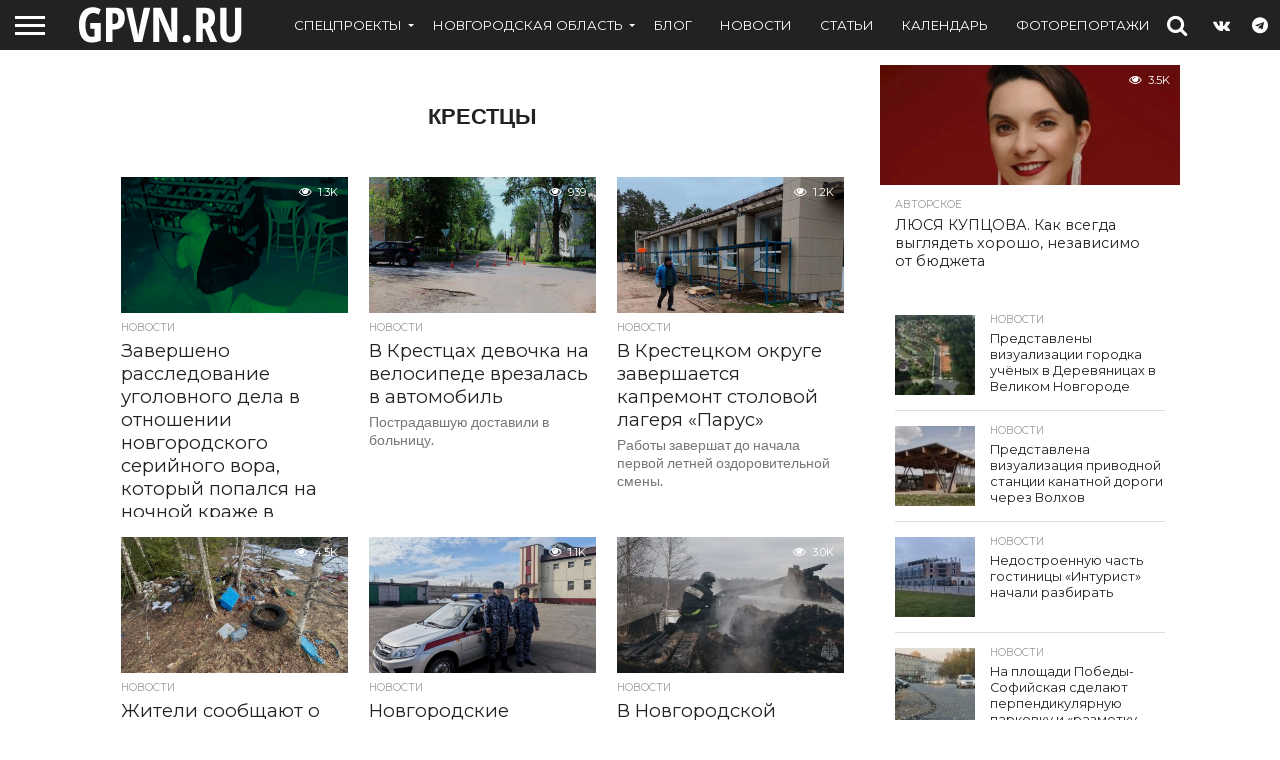

--- FILE ---
content_type: text/css
request_url: https://gpvn.ru/wp-content/plugins/wp-user-frontend/assets/css/frontend-forms.css?ver=6.8.3
body_size: 7317
content:
/* DivTable.com */
body {
  /* css for timepicker */
  /** author info **/
  /** jQuery Suggest **/
  /*------------------------------------
 * Multistep form
 *-----------------------------------*/
  /*rtl*/
  /* Front End Posts List Tools */
  /* CSS for custom columns */
  /* Upload Button */
}
body #wpfooter {
  position: fixed !important;
}
body .has-error {
  background: #FFE4E4;
  padding: 10px;
}
body .wpufTable {
  display: table;
  width: 100%;
}
body .wpufTableRow {
  display: table-row;
}
body .wpufTableRow:nth-child(even) {
  background-color: #f5f5f5;
}
body .wpufTableHeading {
  background-color: #eee;
  display: table-header-group;
  font-weight: bold;
}
body .wpufTableCell,
body .wpufTableHead {
  border: none;
  display: table-cell;
  padding: 3px 10px;
}
body .wpufTableFoot {
  background-color: #eee;
  display: table-footer-group;
  font-weight: bold;
}
body .wpufTableBody {
  display: table-row-group;
}
body .wpuf-menu-item.active a {
  color: #5C5CFB !important;
}
body .wpuf-loading {
  width: 16px;
  height: 16px;
  background: url('../images/wpspin_light.gif') no-repeat;
  display: inline-block;
}
body .wpuf-loading.hide {
  display: none;
}
body .wpuf-button {
  color: #555;
  border-color: #cccccc;
  background: #f7f7f7;
  -webkit-box-shadow: 0 1px 0 #cccccc;
  box-shadow: 0 1px 0 #cccccc;
  vertical-align: top;
}
body .wpuf-button:hover,
body .wpuf-button:focus {
  background: #fafafa;
  border-color: #999;
  color: #23282d;
}
body .wpuf-success {
  background-color: #dff0d8;
  border: 1px solid #d6e9c6;
  color: #3c763d;
  padding: 10px;
  margin: 10px 0 20px 0;
}
body .wpuf-error {
  background-color: #f2dede;
  color: #a94442;
  border: 1px solid #ebccd1;
  margin: 10px 10px 20px;
  padding: 10px;
  -webkit-border-radius: 3px;
  -moz-border-radius: 3px;
  border-radius: 3px;
  font-size: 13px;
}
body .wpuf-message {
  background: #fcf8e3;
  border: 1px solid #faebcc;
  color: #8a6d3b;
  margin: 10px 0 20px 0;
  padding: 10px;
  -webkit-border-radius: 3px;
  -moz-border-radius: 3px;
  border-radius: 3px;
  font-size: 13px;
}
body #wpuf-private-message .chat-box {
  margin-bottom: 30px;
}
body #wpuf-private-message .write-area {
  width: 100%;
  border-radius: 4px;
  margin-bottom: 10px;
}
body .wpuf-info {
  background-color: #fef5be;
  border: 2px solid #fdd425;
  border-radius: 5px;
  -moz-border-radius: 5px;
  -webkit-border-radius: 5px;
  padding: 5px 10px;
  margin: 0 0 10px 0;
  font-size: 13px;
}
body #form-preview-stage.wpuf-style ul.wpuf-form .wpuf-fields input[type=text],
body .wpuf-form-add.wpuf-style ul.wpuf-form .wpuf-fields input[type=text],
body #form-preview-stage.wpuf-style ul.wpuf-form .wpuf-fields input[type=password],
body .wpuf-form-add.wpuf-style ul.wpuf-form .wpuf-fields input[type=password],
body #form-preview-stage.wpuf-style ul.wpuf-form .wpuf-fields input[type=email],
body .wpuf-form-add.wpuf-style ul.wpuf-form .wpuf-fields input[type=email],
body #form-preview-stage.wpuf-style ul.wpuf-form .wpuf-fields input[type=url],
body .wpuf-form-add.wpuf-style ul.wpuf-form .wpuf-fields input[type=url],
body #form-preview-stage.wpuf-style ul.wpuf-form .wpuf-fields input[type=number],
body .wpuf-form-add.wpuf-style ul.wpuf-form .wpuf-fields input[type=number],
body #form-preview-stage.wpuf-style ul.wpuf-form .wpuf-fields input[type=tel],
body .wpuf-form-add.wpuf-style ul.wpuf-form .wpuf-fields input[type=tel],
body #form-preview-stage.wpuf-style ul.wpuf-form .wpuf-fields textarea,
body .wpuf-form-add.wpuf-style ul.wpuf-form .wpuf-fields textarea {
  background: #fafafa;
  -moz-box-shadow: inset 0 1px 1px rgba(0, 0, 0, 0.1);
  -webkit-box-shadow: inset 0 1px 1px rgba(0, 0, 0, 0.1);
  box-shadow: inset 0 1px 1px rgba(0, 0, 0, 0.1);
  border: 1px solid #ddd;
  color: #888;
  width: 95%;
}
body #form-preview-stage.wpuf-style ul.wpuf-form .wpuf-fields input[type=text]:focus,
body .wpuf-form-add.wpuf-style ul.wpuf-form .wpuf-fields input[type=text]:focus,
body #form-preview-stage.wpuf-style ul.wpuf-form .wpuf-fields input[type=password]:focus,
body .wpuf-form-add.wpuf-style ul.wpuf-form .wpuf-fields input[type=password]:focus,
body #form-preview-stage.wpuf-style ul.wpuf-form .wpuf-fields input[type=email]:focus,
body .wpuf-form-add.wpuf-style ul.wpuf-form .wpuf-fields input[type=email]:focus,
body #form-preview-stage.wpuf-style ul.wpuf-form .wpuf-fields input[type=url]:focus,
body .wpuf-form-add.wpuf-style ul.wpuf-form .wpuf-fields input[type=url]:focus,
body #form-preview-stage.wpuf-style ul.wpuf-form .wpuf-fields input[type=number]:focus,
body .wpuf-form-add.wpuf-style ul.wpuf-form .wpuf-fields input[type=number]:focus,
body #form-preview-stage.wpuf-style ul.wpuf-form .wpuf-fields textarea:focus,
body .wpuf-form-add.wpuf-style ul.wpuf-form .wpuf-fields textarea:focus {
  color: #373737;
}
body #form-preview-stage.wpuf-style ul.wpuf-form .wpuf-fields textarea,
body .wpuf-form-add.wpuf-style ul.wpuf-form .wpuf-fields textarea {
  padding-left: 3px;
  width: 95%;
}
body #form-preview-stage.wpuf-style ul.wpuf-form .wpuf-fields input[type=text],
body .wpuf-form-add.wpuf-style ul.wpuf-form .wpuf-fields input[type=text],
body #form-preview-stage.wpuf-style ul.wpuf-form .wpuf-fields input[type=password],
body .wpuf-form-add.wpuf-style ul.wpuf-form .wpuf-fields input[type=password],
body #form-preview-stage.wpuf-style ul.wpuf-form .wpuf-fields input[type=email],
body .wpuf-form-add.wpuf-style ul.wpuf-form .wpuf-fields input[type=email],
body #form-preview-stage.wpuf-style ul.wpuf-form .wpuf-fields input[type=url],
body .wpuf-form-add.wpuf-style ul.wpuf-form .wpuf-fields input[type=url],
body #form-preview-stage.wpuf-style ul.wpuf-form .wpuf-fields input[type=number],
body .wpuf-form-add.wpuf-style ul.wpuf-form .wpuf-fields input[type=number] {
  padding: 5px;
}
body #form-preview-stage.wpuf-style ul.wpuf-form .wpuf-fields select,
body .wpuf-form-add.wpuf-style ul.wpuf-form .wpuf-fields select {
  border: 1px solid #eee;
  padding: 2px;
  height: 2em;
  -webkit-border-radius: 3px;
  -moz-border-radius: 3px;
  border-radius: 3px;
  min-width: 150px;
  max-width: 100%;
}
body #form-preview-stage.wpuf-style ul.wpuf-form .wpuf-fields select[multiple],
body .wpuf-form-add.wpuf-style ul.wpuf-form .wpuf-fields select[multiple] {
  height: auto;
}
body #form-preview-stage.wpuf-style ul.wpuf-form .wpuf-fields-inline,
body .wpuf-form-add.wpuf-style ul.wpuf-form .wpuf-fields-inline {
  display: flex;
  justify-content: space-between;
}
body #form-preview-stage.wpuf-style ul.wpuf-form .wpuf-submit input[type=submit],
body .wpuf-form-add.wpuf-style ul.wpuf-form .wpuf-submit input[type=submit] {
  font-size: 16px;
  padding: 5px 15px;
  line-height: inherit;
  height: inherit;
  border: 1px solid #ccc;
  -webkit-border-radius: 3px;
  -moz-border-radius: 3px;
  border-radius: 3px;
  background: #0085ba;
  border-color: #0073aa #006799 #006799;
  -webkit-box-shadow: 0 1px 0 #006799;
  box-shadow: 0 1px 0 #006799;
  color: #fff;
  text-decoration: none;
  text-shadow: 0 -1px 1px #006799, 1px 0 1px #006799, 0 1px 1px #006799, -1px 0 1px #006799;
}
body #form-preview-stage.wpuf-style ul.wpuf-form .wpuf-submit input[type=submit]:disabled,
body .wpuf-form-add.wpuf-style ul.wpuf-form .wpuf-submit input[type=submit]:disabled {
  background: #dddddd;
  border-color: #dddddd;
  -webkit-box-shadow: 0 1px 0 #dddddd;
  box-shadow: 0 1px 0 #dddddd;
  color: #000;
  text-shadow: 0 -1px 1px #dddddd, 1px 0 1px #dddddd, 0 1px 1px #dddddd, -1px 0 1px #dddddd;
}
body ul.wpuf-form {
  list-style: none !important;
  margin: 0 !important;
  padding: 0 !important;
  width: 100%;
}
body ul.wpuf-form li {
  margin-left: 0;
  margin-bottom: 10px;
  padding: 10px;
}
body ul.wpuf-form li:after {
  clear: both;
  content: "";
  display: table;
}
body ul.wpuf-form li.has-error {
  background: #FFE4E4;
}
body ul.wpuf-form li .wp-editor-wrap {
  border: 1px solid #eee;
}
body ul.wpuf-form liwpuf-el {
  position: relative;
  display: flex;
}
body ul.wpuf-form li.wpuf_hidden_field.wpuf-el {
  display: none;
}
body ul.wpuf-form li .wpuf-label {
  float: left;
  width: 30%;
  min-height: 1px;
  font-weight: bold;
}
body ul.wpuf-form li .wpuf-label .required {
  color: red;
}
body ul.wpuf-form li.field-size-large .wpuf-fields {
  float: left;
  width: 70%;
}
body ul.wpuf-form li.field-size-medium .wpuf-fields {
  float: left;
  width: 50%;
}
body ul.wpuf-form li.field-size-small .wpuf-fields {
  float: left;
  width: 30%;
}
body ul.wpuf-form li .wpuf-fields {
  float: left;
  width: 70%;
}
body ul.wpuf-form li .wpuf-fields .wpuf-radio-inline,
body ul.wpuf-form li .wpuf-fields .wpuf-checkbox-inline {
  display: inline-block;
  margin-right: 10px;
}
body ul.wpuf-form li .wpuf-fields .wpuf-radio-block,
body ul.wpuf-form li .wpuf-fields .wpuf-checkbox-block {
  display: block;
  margin-bottom: 6px;
}
body ul.wpuf-form li .wpuf-fields a.file-selector {
  display: inline;
  text-decoration: none;
  padding: 5px 12px;
  margin: 0;
  height: 30px;
  line-height: 28px;
  border: 1px solid #ccc;
  -webkit-border-radius: 3px;
  -moz-border-radius: 3px;
  border-radius: 3px;
  background: #fafafa;
  color: #23282d;
  box-shadow: 0 1px 0 #cccccc;
  vertical-align: top;
  cursor: pointer;
  -webkit-appearance: none;
  white-space: nowrap;
}
body ul.wpuf-form li .wpuf-fields a.file-selector:hover,
body ul.wpuf-form li .wpuf-fields a.file-selector:focus {
  background: #fafafa;
  border-color: #999;
  color: #23282d;
}
body ul.wpuf-form li .wpuf-fields .google-map img {
  max-width: none !important;
}
body ul.wpuf-form li .wpuf-fields .wpuf-product-qty {
  float: left;
  width: 10%;
}
body ul.wpuf-form li .wpuf-fields .wpuf-name-field-wrap {
  margin-bottom: 8px;
}
body ul.wpuf-form li .wpuf-fields .wpuf-name-field-wrap:after {
  clear: both;
  content: "";
  display: table;
}
body ul.wpuf-form li .wpuf-fields .wpuf-name-field-wrap.format-first-last .wpuf-name-field-first-name {
  float: left;
  width: 48%;
}
body ul.wpuf-form li .wpuf-fields .wpuf-name-field-wrap.format-first-last .wpuf-name-field-middle-name {
  display: none;
}
body ul.wpuf-form li .wpuf-fields .wpuf-name-field-wrap.format-first-last .wpuf-name-field-last-name {
  float: right;
  width: 48%;
}
@media (max-width: 767px) {
  body ul.wpuf-form li .wpuf-fields .wpuf-name-field-wrap.format-first-last .wpuf-name-field-last-name,
  body ul.wpuf-form li .wpuf-fields .wpuf-name-field-wrap.format-first-last .wpuf-name-field-first-name {
    width: 100%;
  }
}
body ul.wpuf-form li .wpuf-fields .wpuf-name-field-wrap.format-first-middle-last .wpuf-name-field-first-name {
  float: left;
  width: 37%;
  margin-right: 3%;
}
body ul.wpuf-form li .wpuf-fields .wpuf-name-field-wrap.format-first-middle-last .wpuf-name-field-middle-name {
  float: left;
  width: 20%;
}
body ul.wpuf-form li .wpuf-fields .wpuf-name-field-wrap.format-first-middle-last .wpuf-name-field-last-name {
  float: right;
  width: 37%;
}
body ul.wpuf-form li .wpuf-fields .wpuf-help,
body ul.wpuf-form li .wpuf-fields .wpuf-wordlimit-message {
  color: #666;
  margin: 2px 0 5px 0;
  font-size: 12px;
  font-style: italic;
  font-family: sans-serif;
  display: block;
}
body ul.wpuf-form li .wpuf-fields .wpuf-help .text-danger,
body ul.wpuf-form li .wpuf-fields .wpuf-wordlimit-message .text-danger {
  color: red;
}
body ul.wpuf-form li .wpuf-fields .wpuf-help .text-success,
body ul.wpuf-form li .wpuf-fields .wpuf-wordlimit-message .text-success {
  color: green;
}
body ul.wpuf-form li .wpuf-fields .wpuf-help #url-alart,
body ul.wpuf-form li .wpuf-fields .wpuf-wordlimit-message #url-alart,
body ul.wpuf-form li .wpuf-fields .wpuf-help #url-alart-mgs,
body ul.wpuf-form li .wpuf-fields .wpuf-wordlimit-message #url-alart-mgs {
  font-style: normal;
  font-size: 16px;
}
body ul.wpuf-form li .wpuf-fields table,
body ul.wpuf-form li .wpuf-fields td {
  border: none;
  margin: 0;
}
body ul.wpuf-form li .wpuf-fields table {
  width: 100%;
}
body ul.wpuf-form li .wpuf-fields img.wpuf-clone-field,
body ul.wpuf-form li .wpuf-fields img.wpuf-remove-field {
  cursor: pointer;
  margin: 0 3px;
  box-shadow: none;
  border: none;
}
body ul.wpuf-form li .wpuf-fields ul.wpuf-attachment-list {
  list-style: none;
  margin: 5px 0 0 0;
  padding: 0;
}
body ul.wpuf-form li .wpuf-fields ul.wpuf-attachment-list li {
  display: inline-block;
  border: 1px solid #eee;
  padding: 5px;
  width: 150px;
  height: 150px;
  margin-right: 5px;
  -webkit-border-radius: 5px;
  -moz-border-radius: 5px;
  border-radius: 5px;
}
body ul.wpuf-form li .wpuf-fields ul.wpuf-attachment-list li .wpuf-file-input-wrap {
  margin: 10px 0;
}
body ul.wpuf-form li .wpuf-fields ul.wpuf-attachment-list li .wpuf-file-input-wrap input,
body ul.wpuf-form li .wpuf-fields ul.wpuf-attachment-list li .wpuf-file-input-wrap textarea {
  border: 1px solid #eee;
  width: 93%;
}
body ul.wpuf-form li .wpuf-fields ul.wpuf-attachment-list li .attachment-name {
  text-align: center;
  line-height: 0;
}
body ul.wpuf-form li .wpuf-fields .progress {
  background: -moz-linear-gradient(center bottom, #FFFFFF 0%, #F7F7F7 100%) repeat scroll 0 0 #FFFFFF;
  border: 1px solid #D1D1D1;
  border-radius: 3px 3px 3px 3px;
  box-shadow: 0 0 3px rgba(0, 0, 0, 0.1) inset;
  float: right;
  height: 22px;
  line-height: 2em;
  margin: 0;
  overflow: hidden;
  padding: 0;
  width: 200px;
}
body ul.wpuf-form li .wpuf-fields .bar {
  background-color: #83B4D8;
  background-image: -moz-linear-gradient(center bottom, #72A7CF 0%, #90C5EE 100%);
  border-radius: 3px 3px 3px 3px;
  box-shadow: 0 0 3px rgba(0, 0, 0, 0.3);
  height: 100%;
  width: 0;
  z-index: 9;
}
body ul.wpuf-form li .wpuf-fields .progress .percent {
  color: rgba(0, 0, 0, 0.6);
  padding: 0 8px;
  position: relative;
  text-shadow: 0 1px 0 rgba(255, 255, 255, 0.4);
  width: 200px;
  z-index: 10;
}
body ul.wpuf-form li .wpuf-fields ul.wpuf-category-checklist {
  list-style: none;
  margin: 0;
  padding: 0;
}
body ul.wpuf-form li .wpuf-fields ul.wpuf-category-checklist li {
  margin-bottom: 5px;
  padding: 0;
}
body ul.wpuf-form li .wpuf-fields ul.wpuf-category-checklist ul.children {
  list-style: none;
  margin-left: 25px;
}
body ul.wpuf-form li .wpuf-fields #wpuf-insert-image-container {
  margin-bottom: 3px;
}
body ul.wpuf-form li .wpuf-fields #wpuf-insert-image-container:after {
  clear: both;
  content: "";
  display: table;
}
body ul.wpuf-form li .wpuf-fields #wpuf-insert-image-container a.wpuf-insert-image {
  text-decoration: none;
  border: 1px solid #DFDFDF;
  font-size: 11px;
  -webkit-border-radius: 3px;
  -moz-border-radius: 3px;
  border-radius: 3px;
  padding: 4px 6px;
  margin-right: 10px;
}
body ul.wpuf-form li .wpuf-fields #wpuf-insert-image-container a.wpuf-insert-image .wpuf-media-icon {
  height: 12px;
  width: 12px;
}
body ul.wpuf-form li .wpuf-fields .wpuf-fields-list {
  box-sizing: border-box;
  margin: 0;
  padding: 0;
  list-style: none;
}
body ul.wpuf-form li .wpuf-fields .wpuf-fields-list li {
  padding: 0;
  margin: 0 0 6px;
}
body ul.wpuf-form li .wpuf-fields .wpuf-fields-list.wpuf-list-inline {
  margin-left: -5px;
}
body ul.wpuf-form li .wpuf-fields .wpuf-fields-list.wpuf-list-inline li {
  display: inline-block;
  padding-left: 5px;
  padding-right: 5px;
}
body ul.wpuf-form li .wpuf-fields table.wpuf-repeatable-field {
  border-collapse: collapse;
}
body ul.wpuf-form li .wpuf-fields table.wpuf-repeatable-field * {
  box-sizing: border-box;
}
body ul.wpuf-form li .wpuf-fields table.wpuf-repeatable-field input {
  width: 100%;
}
body ul.wpuf-form li .wpuf-fields table.wpuf-repeatable-field .wpuf-repeater-buttons {
  width: 75px;
  padding-left: 12px;
}
body ul.wpuf-form li .wpuf-fields table.wpuf-repeatable-field .wpuf-repeater-buttons img {
  width: 100%;
  height: auto;
}
body ul.wpuf-form li .wpuf-fields table.wpuf-repeatable-field .wpuf-repeater-buttons i {
  display: inline-block;
  width: 15px;
  height: 15px;
  margin: 2px 4px 0 0;
}
body ul.wpuf-form li label.wpuf-form-sub-label {
  font-size: 12px;
  display: inline-block;
  padding-top: 5px;
}
body ul.wpuf-form li .wpuf-address-field {
  width: 100%;
  margin-bottom: 10px;
}
body ul.wpuf-form li .wpuf-address-field:after {
  clear: both;
  content: "";
  display: table;
}
body ul.wpuf-form li .wpuf-address-field.city_name,
body ul.wpuf-form li .wpuf-address-field.state,
body ul.wpuf-form li .wpuf-address-field.zip,
body ul.wpuf-form li .wpuf-address-field.country_select {
  float: left;
  width: 47%;
}
body ul.wpuf-form li .wpuf-address-field.city_name,
body ul.wpuf-form li .wpuf-address-field.zip {
  margin-right: 4%;
}
body ul.wpuf-form li .wpuf-address-field.zip {
  clear: both;
}
body ul.wpuf-form li .wpuf-section-wrap {
  border-bottom: 1px solid #ccc;
  margin: 15px 0;
}
body ul.wpuf-form li .wpuf-section-wrap h2.wpuf-section-title {
  margin: 0;
}
body ul.wpuf-form li .wpuf-section-wrap .wpuf-section-details {
  padding: 4px 0 8px;
  font-size: 12px;
}
body ul.wpuf-form.form-label-above li .wpuf-label,
body ul.wpuf-form.form-label-above li .wpuf-fields {
  display: block;
  float: none;
  width: 100%;
}
body ul.wpuf-form.form-label-above li.field-size-large .wpuf-fields {
  display: block;
  float: none;
  width: 100%;
}
body ul.wpuf-form.form-label-above li.field-size-medium .wpuf-fields {
  display: block;
  float: none;
  width: 65%;
}
body ul.wpuf-form.form-label-above li.field-size-small .wpuf-fields {
  display: block;
  float: none;
  width: 30%;
}
body ul.wpuf-form.form-label-above li .wpuf-label {
  margin-bottom: 10px;
}
body ul.wpuf-form.form-label-right li .wpuf-label {
  float: right;
}
body ul.wpuf-form.form-label-hidden li .wpuf-label {
  display: none;
}
body ul.wpuf-form.form-label-hidden li.field-size-large .wpuf-fields {
  display: block;
  float: none;
  width: 100%;
}
body ul.wpuf-form.form-label-hidden li.field-size-medium .wpuf-fields {
  display: block;
  float: none;
  width: 65%;
}
body ul.wpuf-form.form-label-hidden li.field-size-small .wpuf-fields {
  display: block;
  float: none;
  width: 30%;
}
body ul.wpuf-form.form-label-hidden li .wpuf-fields {
  display: block;
  float: none;
  width: 100%;
}
body ul.wpuf-form .wpuf-submit .button-primary-disabled {
  color: #94cde7 !important;
  background: #298cba !important;
  border-color: #1b607f !important;
  -webkit-box-shadow: none !important;
  box-shadow: none !important;
  text-shadow: 0 -1px 0 rgba(0, 0, 0, 0.1) !important;
  cursor: default;
}
body ul.wpuf-form .wpuf-submit .wpuf-errors {
  background: #FFE4E4;
  border: 1px solid #ffb1b1;
  margin: 10px 0;
  padding: 10px;
  -webkit-border-radius: 3px;
  -moz-border-radius: 3px;
  border-radius: 3px;
  font-size: 13px;
}
body ul.wpuf-form:not(.form-label-left) .wpuf-submit .wpuf-label {
  display: none !important;
}
body #wpuf-login-form label {
  display: block;
}
body #wpuf-login-form .forgetmenot label {
  display: inline-block;
}
body .wpuf_sub_info {
  padding: 0;
  margin: 10px 5px;
  border: 1px solid #eee;
  border-radius: 3px;
}
body .wpuf_sub_info h3 {
  background-color: #f1f1f1;
  padding: 10px;
  margin: 0 0 5px 0 !important;
  font-weight: 300 !important;
}
body .wpuf_sub_info .wpuf-text {
  padding: 5px 10px;
}
body .wpuf_sub_info .wpuf-expire {
  border-top: 1px solid #eee;
  padding-top: 5px;
  margin-top: 5px;
}
body .wpuf-coupon-info-wrap {
  border: 1px solid #eee;
  padding: 15px;
  margin-bottom: 20px;
}
body .wpuf-coupon-info-wrap .wpuf-coupon-field-spinner {
  background: url('../images/wpspin_light.gif') no-repeat right scroll rgba(0, 0, 0, 0);
}
body .wpuf-coupon-info-wrap .wpuf-copon-show {
  background: #EEEEEE;
  border-radius: 3px;
  border-width: 1px;
  box-shadow: 0 1px 0 rgba(217, 217, 217, 0.5) inset, 0 1px 0 rgba(0, 0, 0, 0.15);
  color: #5C5A5A;
  cursor: pointer;
  display: inline-block;
  font-size: 14px;
  padding: 5px 12px;
  text-decoration: none;
  width: 175px;
  margin-bottom: 8px;
}
body .wpuf-coupon-info-wrap .wpuf-copon-wrap {
  margin: 15px 0;
}
body .wpuf-coupon-info-wrap .wpuf-pack-info {
  margin-bottom: 20px;
}
body .wpuf-coupon-info-wrap .wpuf-pack-info h3 {
  margin: 0 0 10px 0;
  padding: 0 0 10px 0;
  border-bottom: 1px solid #eee;
}
body .wpuf-coupon-info-wrap .wpuf-pack-info h3 a {
  text-decoration: none;
  background: #64C3DE;
  color: #fff;
  padding: 3px 8px;
  font-size: 14px;
}
body .wpuf-coupon-info-wrap .wpuf-pack-info wpuf-subscription-error {
  color: #D8000C;
}
body .wpuf-coupon-info-wrap .wpuf-copon-show:hover {
  background: none repeat scroll 0 0 #1E8CBE;
  border-color: #0074A2;
  box-shadow: 0 1px 0 rgba(120, 200, 230, 0.6) inset;
  color: #FFFFFF;
}
body .wpuf-coupon-info-wrap a.wpuf-apply-coupon {
  text-decoration: none;
  font-size: 11px;
  margin-top: 10px;
  margin-right: 10px;
  background: #21759b;
  color: #fff;
  padding: 5px 10px;
  display: inline-block;
  -webkit-border-radius: 3px;
  -moz-border-radius: 3px;
  border-radius: 3px;
}
body .wpuf-coupon-info-wrap .wpuf-copon-cancel {
  text-decoration: none;
  font-size: 11px;
}
body .entry-content ul.wpuf_packs,
body ul.wpuf_packs {
  overflow: hidden;
  margin: 15px 0;
  max-width: initial;
  width: 100%;
  padding-left: 0;
}
body .entry-content ul.wpuf_packs > li,
body ul.wpuf_packs > li {
  background: #fff;
  display: inline-block;
  vertical-align: top;
  border: 1px solid #DDD;
  border-radius: 5px 5px 5px 5px;
  list-style: none outside none;
  margin: 0 25px 25px 0;
  position: relative;
  width: 200px;
  box-shadow: 0 2px 6px rgba(100, 100, 100, 0.3);
}
@media (max-width: 991px) {
  body .entry-content ul.wpuf_packs,
  body ul.wpuf_packs {
    text-align: center;
    padding-left: 25px;
  }
}
@media (max-width: 500px) {
  body .entry-content ul.wpuf_packs,
  body ul.wpuf_packs {
    padding-left: 0;
  }
  body .entry-content ul.wpuf_packs > li,
  body ul.wpuf_packs > li {
    width: 100%;
    margin-left: 0;
  }
}
body .entry-content ul.wpuf_packs h3,
body ul.wpuf_packs h3 {
  background: #52B5D5;
  color: #fff;
  font-size: 18px;
  font-weight: normal;
  margin: 0;
  padding: 10px !important;
  text-align: center;
  border-bottom: 1px solid #3dacd0;
}
body .entry-content ul.wpuf_packs .wpuf-pricing-wrap,
body ul.wpuf_packs .wpuf-pricing-wrap {
  background: #64C3DE;
}
body .entry-content ul.wpuf_packs .wpuf-pricing-wrap .wpuf-sub-amount,
body ul.wpuf_packs .wpuf-pricing-wrap .wpuf-sub-amount {
  position: relative;
  text-align: center;
  color: #FFF;
  border-bottom: 1px solid #4fbbda;
  padding: 10px 0;
}
body .entry-content ul.wpuf_packs .wpuf-pricing-wrap .wpuf-sub-amount .wpuf-sub-symbol,
body ul.wpuf_packs .wpuf-pricing-wrap .wpuf-sub-amount .wpuf-sub-symbol {
  font-size: 19px;
  position: absolute;
  top: 25px;
  line-height: 10px;
}
body .entry-content ul.wpuf_packs .wpuf-pricing-wrap .wpuf-sub-amount .wpuf-sub-cost,
body ul.wpuf_packs .wpuf-pricing-wrap .wpuf-sub-amount .wpuf-sub-cost {
  font-size: 40px;
  margin-left: 10px;
  line-height: 50px;
}
body .entry-content ul.wpuf_packs .wpuf-pricing-wrap .wpuf-sub-amount .wpuf-pack-cycle,
body ul.wpuf_packs .wpuf-pricing-wrap .wpuf-sub-amount .wpuf-pack-cycle {
  font-size: 13px;
  padding-bottom: 5px;
}
body .entry-content ul.wpuf_packs .wpuf-sub-body,
body ul.wpuf_packs .wpuf-sub-body {
  margin: 0;
  padding: 8px 0 0 8px;
  background: #fff;
  font-size: 11px;
  color: #999;
}
body .entry-content ul.wpuf_packs .wpuf-sub-button,
body ul.wpuf_packs .wpuf-sub-button {
  text-align: center;
  margin-bottom: 20px;
  margin-top: 20px;
  overflow: hidden;
}
body .entry-content ul.wpuf_packs .wpuf-sub-button a,
body ul.wpuf_packs .wpuf-sub-button a {
  background: #64C3DE;
  color: #fff;
  text-decoration: none;
  padding: 5px 10px;
  -webkit-border-radius: 3px;
  -moz-border-radius: 3px;
  border-radius: 3px;
  display: inline-block;
}
body .entry-content ul.wpuf_packs .wpuf-sub-button a:hover,
body ul.wpuf_packs .wpuf-sub-button a:hover {
  background: #3ab3d5;
}
body .entry-content ul.wpuf_packs .wpuf-sub-button a:hover,
body ul.wpuf_packs .wpuf-sub-button a:hover {
  background: none repeat scroll 0 0 #1E8CBE;
  border-color: #0074A2;
  box-shadow: 0 1px 0 rgba(120, 200, 230, 0.6) inset;
  color: #FFFFFF;
}
body .entry-content ul.wpuf_packs .wpuf-sub-desciption,
body ul.wpuf_packs .wpuf-sub-desciption {
  margin-top: 15px;
}
body .entry-content ul.wpuf_packs .wpuf-sub-desciption ul,
body ul.wpuf_packs .wpuf-sub-desciption ul,
body .entry-content ul.wpuf_packs .wpuf-sub-desciption li,
body ul.wpuf_packs .wpuf-sub-desciption li {
  margin: 0;
  padding: 0;
  list-style: none;
}
body .entry-content ul.wpuf_packs .wpuf-sub-desciption li,
body ul.wpuf_packs .wpuf-sub-desciption li {
  text-align: center;
  border-top: 1px solid #eee;
  padding: 7px 0;
}
body .entry-content ul.wpuf_packs .wpuf-sub-desciption li:last-child,
body ul.wpuf_packs .wpuf-sub-desciption li:last-child {
  border-bottom: 1px solid #eee;
}
body .entry-content ul.wpuf_packs .wpuf-sub-desciption li:first-child,
body ul.wpuf_packs .wpuf-sub-desciption li:first-child {
  border-top: none;
}
body .entry-content ul.wpuf_packs .wpuf-sub-desciption p,
body ul.wpuf_packs .wpuf-sub-desciption p {
  padding: 0 10px;
  margin-bottom: 15px;
}
body .entry-content ul.wpuf_packs .button,
body ul.wpuf_packs .button {
  background: none repeat scroll 0 0 #2EA2CC;
  border-color: #0074A2;
  box-shadow: 0 1px 0 rgba(120, 200, 230, 0.5) inset, 0 1px 0 rgba(0, 0, 0, 0.15);
  color: #FFFFFF;
  text-decoration: none;
  padding: 0 12px 2px;
  color: #fff;
}
body .entry-content ul.wpuf_packs .cost,
body ul.wpuf_packs .cost {
  background: red;
  border-radius: 30px 30px 30px 30px;
  color: #FFFFFF;
  margin: -16px -12px 0 0;
  padding: 10px 8px 8px;
  position: absolute;
  right: 0;
  top: 0;
}
body .ui-timepicker-div .ui-widget-header {
  margin-bottom: 8px;
}
body .ui-timepicker-div dl {
  text-align: left;
}
body .ui-timepicker-div dl dt {
  height: 25px;
  margin-bottom: -25px;
}
body .ui-timepicker-div dl dd {
  margin: 0 10px 10px 65px;
}
body .ui-timepicker-div td {
  font-size: 90%;
}
body .ui-tpicker-grid-label {
  background: none;
  border: none;
  margin: 0;
  padding: 0;
}
body .ui-timepicker-rtl {
  direction: rtl;
}
body .ui-timepicker-rtl dl {
  text-align: right;
}
body .ui-timepicker-rtl dl dd {
  margin: 0 65px 10px 10px;
}
body .pass-strength-result {
  border-style: solid;
  border-width: 1px;
  float: left;
  margin: 0;
  padding: 3px 5px;
  text-align: center;
  width: 200px;
  display: none;
  background-color: #eee;
  border-color: #ddd !important;
}
body .pass-strength-result.bad {
  background-color: #ffb78c;
  border-color: #ff853c !important;
}
body .pass-strength-result.good {
  background-color: #ffec8b;
  border-color: #fc0 !important;
}
body .pass-strength-result.short {
  background-color: #ffa0a0;
  border-color: #f04040 !important;
}
body .pass-strength-result.strong {
  background-color: #c3ff88;
  border-color: #8dff1c !important;
}
body table.wpuf-table {
  border: 1px solid #E7E7E7;
  margin: 0 0px 10px 0;
  text-align: left;
  width: 100%;
}
body table.wpuf-table thead th,
body table.wpuf-table th {
  color: #888888;
  font-size: 12px;
  font-weight: bold;
  line-height: 18px;
  padding: 9px 24px;
}
body table.wpuf-table td {
  border-top: 1px solid #E7E7E7;
  padding: 6px 24px;
}
@media (max-width: 549px) {
  body #wpuf-payment-gateway {
    margin-left: -15px;
  }
}
body #wpuf-payment-gateway ul.wpuf-payment-gateways {
  list-style: none;
  margin: 10px 0;
}
body #wpuf-payment-gateway ul.wpuf-payment-gateways li {
  margin: 0;
}
body #wpuf-payment-gateway ul.wpuf-payment-gateways li .wpuf-payment-instruction {
  padding: 8px 10px;
  margin: 0 10px;
}
body #wpuf-payment-gateway ul.wpuf-payment-gateways li .wpuf-instruction {
  padding: 8px 10px;
  margin-bottom: 10px;
  background: #ebe8eb;
  font-size: 13px;
  -webkit-border-radius: 2px;
  -moz-border-radius: 2px;
  border-radius: 2px;
}
body .wpuf-pagination div.pagination {
  text-align: center;
  padding: 7px;
  margin: 3px;
}
body .wpuf-pagination .page-numbers {
  padding: 2px 8px;
  margin: 2px;
  border: 1px solid #4A5154;
  text-decoration: none;
  color: #4A5154;
  background: #fff;
  border-radius: 5px;
  -moz-border-radius: 5px;
}
body .wpuf-pagination .page-numbers:hover,
body .wpuf-pagination .page-numbers:active {
  border: 1px solid #4A5154;
  background-color: #4A5154;
  color: #fff;
  border-radius: 5px;
  -moz-border-radius: 5px;
}
body .wpuf-pagination .page-numbers.current {
  padding: 2px 8px;
  margin: 2px;
  border: 1px solid #4A5154;
  font-weight: bold;
  background-color: #4A5154;
  color: #FFF;
  border-radius: 5px;
  -moz-border-radius: 5px;
}
body .wpuf-author {
  margin: 20px 0;
}
body .wpuf-author:after {
  clear: both;
  content: "";
  display: table;
}
body .wpuf-author h3 {
  margin: 0 !important;
  background: #CFCFCF;
  text-align: left;
  padding: 3px 10px;
}
body .wpuf-author .wpuf-author-inside {
  background: none repeat scroll 0 0 #F0F0F0;
  border-bottom: 2px solid #DDDDDD;
  height: auto;
  padding-left: 10px;
  padding-top: 15px;
  margin-bottom: 15px;
}
body .wpuf-author .wpuf-author-inside:after {
  clear: both;
  content: "";
  display: table;
}
body .wpuf-author .wpuf-author-inside .wpuf-user-image {
  float: left;
  padding-right: 15px;
}
body .wpuf-author .wpuf-author-inside p {
  margin-bottom: 10px !important;
}
body .wpuf-author .wpuf-author-inside p.wpuf-author-info {
  padding-top: 8px;
  word-wrap: break-word;
}
body .wpuf-author .wpuf-author-inside p.wpuf-user-name a {
  color: #335160;
  font-size: 1.2em;
  font-weight: bold;
}
body .ac_results {
  padding: 0;
  margin: 0;
  list-style: none;
  position: absolute;
  z-index: 10000;
  display: none;
  border: 1px solid #ccc;
}
body .ac_results li {
  padding: 2px 5px;
  white-space: nowrap;
  text-align: left;
}
body .ac_over {
  cursor: pointer;
}
body .ac_match {
  text-decoration: underline;
}
body fieldset.wpuf-multistep-fieldset {
  position: relative;
  padding-bottom: 50px;
  border: none;
  display: none;
}
body fieldset.wpuf-multistep-fieldset.field-active {
  display: block;
}
body fieldset.wpuf-multistep-fieldset button.wpuf-multistep-next-btn.btn.btn-primary {
  position: absolute;
  bottom: 0;
  right: 0;
}
body fieldset.wpuf-multistep-fieldset button.wpuf-multistep-prev-btn.btn.btn-primary {
  position: absolute;
  bottom: 0;
  left: 0;
}
body fieldset.wpuf-multistep-fieldset a#wpuf-post-draft {
  position: absolute;
  bottom: 0;
  right: calc(50% - 35px);
}
body fieldset.wpuf-multistep-fieldset span.wpuf-draft-saved {
  position: absolute;
  bottom: 0;
  right: calc(50% - 150px);
}
body fieldset.wpuf-multistep-fieldset span.wpuf-loading {
  position: absolute;
  bottom: 8px;
  right: calc(50% - 60px);
}
body .wpuf-multistep-progressbar {
  overflow: hidden;
}
body .wpuf-form .wpuf-multistep-progressbar ul.wpuf-step-wizard {
  margin: 20px 0 40px 0;
  padding: 0;
  list-style: none;
}
body .wpuf-form .wpuf-multistep-progressbar ul.wpuf-step-wizard * {
  box-sizing: border-box;
}
body .wpuf-form .wpuf-multistep-progressbar ul.wpuf-step-wizard li {
  background-color: #E4E4E4;
  border-radius: 5px;
  display: inline-block;
  padding: 10px 30px 10px 40px;
  margin-right: -7px;
  width: auto;
  margin: 0;
  position: relative;
  text-align: center;
}
body .wpuf-form .wpuf-multistep-progressbar ul.wpuf-step-wizard li::before,
body .wpuf-form .wpuf-multistep-progressbar ul.wpuf-step-wizard li::after {
  border: solid transparent;
  content: " ";
  height: 0;
  width: 0;
  position: absolute;
  border-color: transparent;
  border-left-color: #fff;
  border-radius: 10px;
}
body .wpuf-form .wpuf-multistep-progressbar ul.wpuf-step-wizard li::before {
  border-width: 26px;
  margin-top: -14px;
  right: -52px;
  z-index: 98;
}
body .wpuf-form .wpuf-multistep-progressbar ul.wpuf-step-wizard li::after {
  border-left-color: #E4E4E4;
  border-width: 25px;
  margin-top: -37px;
  right: -44px;
  z-index: 99;
}
body .wpuf-form .wpuf-multistep-progressbar ul.wpuf-step-wizard li.active-step {
  background-color: #00a0d2;
  color: #fff;
}
body .wpuf-form .wpuf-multistep-progressbar ul.wpuf-step-wizard li.active-step::after {
  border-left-color: #00a0d2;
}
body .wpuf-form .wpuf-multistep-progressbar ul.wpuf-step-wizard li:last-child::after {
  border-left-color: transparent;
}
body .wpuf-form .wpuf-multistep-progressbar .ui-widget-header {
  background: #00a0d2;
}
body .wpuf-form .wpuf-multistep-progressbar.ui-progressbar {
  margin-bottom: 30px;
  height: 25px;
  border: 1px solid #eee;
  position: relative;
}
body .wpuf-form .wpuf-multistep-progressbar.ui-progressbar .wpuf-progress-percentage {
  position: absolute;
  left: 50%;
  font-size: 12px;
  font-weight: bold;
  text-shadow: 1px 1px 0 #fff;
  top: 20%;
}
body input.wpuf-btn {
  text-decoration: none !important;
  font-size: 15px !important;
  margin-top: 10px;
  margin-right: 10px;
  background: #21759b !important;
  color: #fff !important;
  padding: 5px 10px;
  display: inline-block;
  -webkit-border-radius: 3px !important;
  -moz-border-radius: 3px !important;
  border-radius: 3px !important;
  border: none !important;
}
body body.rtl ul.wpuf-form li .wpuf-label {
  float: right;
}
@media (max-width: 480px) {
  body ul.wpuf-form li .wpuf-label,
  body ul.wpuf-form li .wpuf-fields {
    float: none;
    width: 100%;
  }
  body ul.wpuf-form li.field-size-large .wpuf-fields {
    float: none;
    width: 100%;
  }
  body ul.wpuf-form li.field-size-medium .wpuf-fields {
    float: none;
    width: 65%;
  }
  body ul.wpuf-form li.field-size-small .wpuf-fields {
    float: none;
    width: 30%;
  }
}
body .wpuf-form .required {
  color: red;
  font-weight: 700;
  border: 0;
}
body .wpuf-dashboard-container {
  max-width: 85rem !important;
  /*Responsive css for post table*/
}
body .wpuf-dashboard-container:after {
  clear: both;
  content: "";
  display: table;
}
body .wpuf-dashboard-container .wpuf-dashboard-navigation {
  width: 20%;
  float: left;
}
body .wpuf-dashboard-container .wpuf-dashboard-navigation a {
  text-decoration: none;
  box-shadow: none;
  font-size: 16px;
  font-weight: bold;
  color: #000;
}
body .wpuf-dashboard-container .wpuf-dashboard-navigation ul {
  list-style: none;
  margin: 0;
  padding: 0;
}
body .wpuf-dashboard-container .wpuf-dashboard-navigation ul li {
  padding-bottom: 2px;
}
@media (max-width: 991px) {
  body .wpuf-dashboard-container .wpuf-dashboard-navigation {
    width: 100%;
    margin-bottom: 30px;
  }
  body .wpuf-dashboard-container .wpuf-dashboard-navigation ul {
    margin: 0 -7px;
  }
  body .wpuf-dashboard-container .wpuf-dashboard-navigation ul li {
    margin: 0 7px;
    display: inline-block;
  }
}
body .wpuf-dashboard-container .wpuf-dashboard-content {
  width: 80%;
  float: right;
  display: flex;
  flex-direction: column;
  justify-content: center;
  align-items: center;
}
@media (max-width: 991px) {
  body .wpuf-dashboard-container .wpuf-dashboard-content {
    width: 100%;
  }
}
body .wpuf-dashboard-container .wpuf-dashboard-content .wpuf-fields select:not([type="submit"]),
body .wpuf-dashboard-container .wpuf-dashboard-content .wpuf-fields textarea:not([type="submit"]),
body .wpuf-dashboard-container .wpuf-dashboard-content .wpuf-fields input:not([type="submit"]),
body .wpuf-dashboard-container .wpuf-dashboard-content .wpuf-fields select:not([type="button"]),
body .wpuf-dashboard-container .wpuf-dashboard-content .wpuf-fields textarea:not([type="button"]),
body .wpuf-dashboard-container .wpuf-dashboard-content .wpuf-fields input:not([type="button"]),
body .wpuf-dashboard-container .wpuf-dashboard-content .wpuf-fields select:not([type="checkbox"]),
body .wpuf-dashboard-container .wpuf-dashboard-content .wpuf-fields textarea:not([type="checkbox"]),
body .wpuf-dashboard-container .wpuf-dashboard-content .wpuf-fields input:not([type="checkbox"]),
body .wpuf-dashboard-container .wpuf-dashboard-content .wpuf-fields select:not([type="radio"]),
body .wpuf-dashboard-container .wpuf-dashboard-content .wpuf-fields textarea:not([type="radio"]),
body .wpuf-dashboard-container .wpuf-dashboard-content .wpuf-fields input:not([type="radio"]),
body .wpuf-dashboard-container .wpuf-dashboard-content .wpuf-fields select:not([type="file"]),
body .wpuf-dashboard-container .wpuf-dashboard-content .wpuf-fields textarea:not([type="file"]),
body .wpuf-dashboard-container .wpuf-dashboard-content .wpuf-fields input:not([type="file"]),
body .wpuf-dashboard-container .wpuf-dashboard-content .wpuf-fields select:not([type="reset"]),
body .wpuf-dashboard-container .wpuf-dashboard-content .wpuf-fields textarea:not([type="reset"]),
body .wpuf-dashboard-container .wpuf-dashboard-content .wpuf-fields input:not([type="reset"]) {
  width: 100%;
}
body .wpuf-dashboard-container .items-table-container,
body .wpuf-dashboard-container .wpuf-dashboard-content.invoices {
  max-width: 100%;
  overflow-y: auto;
}
body .wpuf-dashboard-container table.items-table {
  width: 100%;
  margin-top: 0px;
  border: 1.0218px solid #DAE1F5;
  color: #000 !important;
  font-size: 16px !important;
  font-weight: 400 !important;
}
body .wpuf-dashboard-container table.items-table a {
  text-decoration: none;
  box-shadow: none;
  color: #000 !important;
}
body .wpuf-dashboard-container table.items-table th,
body .wpuf-dashboard-container table.items-table td {
  border: 0;
  padding: 10px;
}
body .wpuf-dashboard-container table.items-table th {
  box-shadow: 0px 10px 20px rgba(0, 0, 0, 0.07);
}
body .wpuf-dashboard-container table.items-table tr {
  text-align: left;
  border: 1px solid #DAE1F5;
}
body .wpuf-dashboard-container table.items-table .post-edit-icon {
  display: none;
}
@media screen and (max-width: 600px) {
  body .wpuf-dashboard-container table.items-table {
    border: 0px;
  }
  body .wpuf-dashboard-container table.items-table thead {
    display: none;
  }
  body .wpuf-dashboard-container table.items-table tr {
    display: block;
    border: 1.0218px solid #DAE1F5;
    border-bottom: 0;
    border-left: 0px;
    border-right: 0px;
  }
  body .wpuf-dashboard-container table.items-table td {
    display: block;
  }
  body .wpuf-dashboard-container table.items-table td:before {
    content: attr(data-label);
    margin-right: 20px;
    font-weight: bold !important;
    flex-basis: 75px;
  }
  body .wpuf-dashboard-container table.items-table tr td {
    display: none;
  }
  body .wpuf-dashboard-container table.items-table tr td:first-child {
    display: flex;
    justify-content: space-between;
    align-items: center;
    position: relative;
  }
  body .wpuf-dashboard-container table.items-table .post-edit-icon {
    display: block;
    color: #fff;
    background-color: #B7C4E7;
    padding: 4px 10px;
    cursor: pointer;
    border-radius: 100%;
  }
  body .wpuf-dashboard-container table.items-table .flex-column {
    display: flex;
  }
  body .wpuf-dashboard-container table.items-table .toggle-icon {
    background-color: #5C5CFB;
  }
  body .wpuf-dashboard-container .wpuf-dashboard-navigation ul {
    display: flex;
    flex-direction: column;
    background: #FFFFFF;
    border: 1px solid #E4E6EB;
    box-sizing: border-box;
    box-shadow: 0px 10px 20px rgba(0, 0, 0, 0.07);
  }
  body .wpuf-dashboard-container .wpuf-dashboard-navigation ul li:first-child {
    background: #FFFFFF;
    border-bottom: 1px solid #E4E6EB;
    display: flex;
    justify-content: space-between;
  }
  body .wpuf-dashboard-container .wpuf-dashboard-navigation ul li:first-child::after {
    content: '\25BE';
    cursor: pointer;
  }
  body .wpuf-dashboard-container .wpuf-dashboard-navigation ul li {
    margin: 0 !important;
    padding: 10px;
    display: none;
  }
}
body .wpuf-dashboard-container .wpuf-update-profile-form ul.wpuf-form {
  margin: 0 -15px !important;
  width: inherit;
}
body .wpuf-dashboard-container .wpuf-update-profile-form ul.wpuf-form .form-row-first {
  float: left;
  width: 50%;
  padding: 0 15px;
  overflow: visible;
}
body .wpuf-dashboard-container .wpuf-update-profile-form ul.wpuf-form .form-row-last {
  float: right;
  width: 50%;
  padding: 0 15px;
  overflow: visible;
}
@media (max-width: 767px) {
  body .wpuf-dashboard-container .wpuf-update-profile-form ul.wpuf-form .form-row-first,
  body .wpuf-dashboard-container .wpuf-update-profile-form ul.wpuf-form .form-row-last {
    float: none;
    width: 100%;
  }
}
body .wpuf-wcmp-integration-content .wpuf-dashboard-container .page-head {
  opacity: 0;
  margin-bottom: 40px;
}
body .wpuf-wcmp-integration-content .wpuf-dashboard-container table.items-table {
  width: 100%;
  margin-bottom: 40px !important;
  border: 1.0218px solid #DAE1F5;
}
body .wpuf-toc-container .wpuf-fields {
  position: relative;
}
body .wpuf-toc-container .wpuf-fields .wpuf-toc-checkbox {
  position: absolute;
  top: 0;
  left: 0;
}
body .wpuf-toc-container .wpuf-fields.has-toc-checkbox .wpuf-toc-description {
  margin-left: 25px;
}
body .wpuf-field-google-map {
  height: 300px;
  width: 100%;
}
body .wpuf-form-google-map {
  height: 300px;
  width: 100%;
}
body input[type="text"].wpuf-google-map-search {
  margin-top: 10px !important;
  border: 1px solid transparent !important;
  border-radius: 2px 0 0 2px !important;
  box-sizing: border-box !important;
  -moz-box-sizing: border-box !important;
  height: 32px !important;
  outline: none !important;
  box-shadow: 0 2px 6px rgba(0, 0, 0, 0.3) !important;
  background-color: #fff !important;
  text-overflow: ellipsis !important;
  width: 170px !important;
  font-size: 15px !important;
  font-weight: 300 !important;
  padding: 0 11px 0 13px !important;
  display: none;
}
.gm-style body input[type="text"].wpuf-google-map-search {
  display: block;
}
body .wpuf-form-google-map-container input[type="text"].wpuf-google-map-search {
  width: 230px !important;
}
body .wpuf-form-google-map-container.hide-search-box .gm-style input[type="text"].wpuf-google-map-search {
  display: none;
}
body .wpuf-form-google-map-container.show-search-box .gm-style input[type="text"].wpuf-google-map-search {
  display: block;
}
body .dokan-dashboard-content.dokan-wpuf-dashboard h2.page-head {
  display: none;
}
body .dokan-dashboard-content.dokan-wpuf-dashboard .wpuf-author {
  display: none;
}
body .dokan-dashboard-content.dokan-wpuf-dashboard .wpuf-form-add .wpuf-form li.wpuf-el {
  margin-bottom: 15px;
}
body table#wpuf-address-country-state input {
  width: 100%;
  padding: 0 10px;
  border: 1px solid #f5f5f5;
  color: #6d6d6d;
  font-size: 14px;
  line-height: 36px;
  height: 36px;
  box-shadow: none;
}
body table#wpuf-address-country-state select {
  width: 100%;
  padding: 0 10px;
  border: 1px solid #f5f5f5;
  color: #6d6d6d;
  font-size: 14px;
  line-height: 36px;
  height: 36px;
  box-shadow: none;
}
body table#wpuf-address-country-state input.wpuf-btn {
  width: inherit;
}
body table#wpuf-address-country-state td {
  border: none;
}
body .wpuf-image-wrap {
  display: inline-block;
  position: relative;
  z-index: 1;
  transition: .3s;
  margin: 4px;
}
body .wpuf-image-wrap .attachment-name img {
  width: 100%;
  max-height: 150px;
  transition: .3s;
  border-radius: 4px;
  box-shadow: none;
  -webkit-box-shadow: none;
}
body li.wpuf-image-wrap.thumbnail {
  position: relative;
}
body li.wpuf-image-wrap.thumbnail .caption {
  position: absolute;
  left: 50%;
  margin-left: -40px;
  top: 50%;
  margin-top: -10px;
  display: none;
  width: 80px;
  background: #23282d;
  text-align: center;
  padding: 0;
  border-radius: 3px;
  line-height: 0;
}
body li.wpuf-image-wrap.thumbnail:hover .caption {
  display: block;
}
@media (min-width: 550px) {
  body .wpuf-pay-row {
    width: 100%;
    display: table;
    table-layout: auto;
  }
  body .wpuf-pay-col {
    width: 50%;
    display: table-cell;
  }
}
body ul.wpuf-form li .wpuf-fields ul.wpuf-attachment-list {
  overflow: auto;
}
body ul.wpuf-form li .wpuf-fields ul.wpuf-attachment-list li.highlight {
  margin-bottom: 0;
  height: 150px;
  padding-top: 0;
  padding-bottom: 0;
}
body ul.wpuf-form .ui-state-default.wpuf-image-wrap:hover {
  cursor: move;
}
body ul.wpuf-form .ui-state-default.wpuf-image-wrap .caption a,
body ul.wpuf-form .ui-state-default.wpuf-image-wrap .caption span {
  display: inline-block;
  line-height: 0;
  height: inherit;
  padding: 5px;
  color: transparent;
  vertical-align: top;
}
body ul.wpuf-form .ui-state-default .wpuf-image-wrap .caption a img {
  -webkit-box-shadow: none;
  box-shadow: none;
}
body ul.wpuf-form .ui-state-default.wpuf-image-wrap .caption a:hover,
body ul.wpuf-form .ui-state-default.wpuf-image-wrap .caption span:hover {
  background: #0073aa;
  -webkit-box-shadow: none;
  box-shadow: none;
}
body .weforms-quiz-feedback {
  position: relative;
  padding-top: 50px;
  padding-bottom: 50px;
  margin-top: 50px;
}
body .weforms-quiz-feedback .weforms-quiz-points {
  position: absolute;
  top: 0;
  right: 0;
  width: 200px;
  text-align: right;
}
body .weforms-quiz-feedback .weforms-field-points {
  float: right;
}
body .weforms-quiz-feedback .weforms-quiz-points .score {
  background: #673ab7;
  color: #fff;
  padding: 12px 20px;
  border-radius: 5px;
}
body .weforms-quiz-feedback .right-answer-block,
body .weforms-quiz-feedback .weforms-answer-feedback {
  margin-top: 2px;
  background: #f5f5f5;
  padding: 20px;
  color: rgba(0, 0, 0, 0.87);
  font-weight: 700;
}
body .weforms-quiz-feedback .right-answer-block p,
body .weforms-quiz-feedback .weforms-answer-feedback p {
  margin-bottom: 10px;
}
body .weforms-quiz-feedback .weforms-answer-feedback .feedback {
  font-weight: 400;
}
body .weforms-quiz-feedback .right-answer,
body .weforms-quiz-feedback .wrong-answer {
  margin-bottom: 20px;
}
body .weforms-quiz-feedback .right-answer .wpuf-fields label.checked {
  background: #dff0d8;
  color: #3c763d;
  padding: 6px 0;
}
body .weforms-quiz-feedback .wrong-answer .wpuf-fields label.checked {
  background: #FFE4E4;
  color: red;
  padding: 6px 0;
}
body ul.wpuf-form .weforms-frontend-field-points {
  position: absolute;
  top: 0;
  right: 0;
  width: 100px;
  color: rgba(0, 0, 0, 0.54);
  font-size: 12px;
  margin-top: 12px;
  font-weight: 700;
  text-align: right;
}
body .dokan-dashboard .dokan-dashboard-content ul li.wpuf-el,
body .dokan-dashboard .dokan-dashboard-content ul li.wpuf-submit {
  margin-left: 0;
  margin-bottom: 10px;
  padding: 10px;
  padding-left: 0;
}
body .wpuf-posts-edit,
body .wpuf-posts-delete {
  float: left;
  padding: 10px;
  border-radius: 50%;
}
body .wpuf-posts-edit:hover {
  background-color: #5C5CFB;
}
body .wpuf-posts-delete:hover {
  background-color: #FF5B5B;
}
body .wpuf-posts-edit svg:hover path,
body .wpuf-posts-delete svg:hover path {
  fill: #fff;
}
body .wpuf-col-half,
body .wpuf-col-half-last {
  width: 50%;
  float: left;
}
body .wpuf-col-one-third,
body .wpuf-col-one-third-last {
  width: 33%;
  float: left;
}
body .wpuf-col-half-last + li,
body .wpuf-col-one-third-last + li {
  clear: left;
}
body ul.wpuf-form .wpuf-field-columns {
  padding: 0;
  border: 0;
  overflow: hidden;
}
body ul.wpuf-form .wpuf-field-columns.has-columns-1 .wpuf-column .wpuf-column-inner-fields {
  width: 100%;
  float: left;
}
body ul.wpuf-form .wpuf-field-columns.has-columns-1 .wpuf-column .column-1 .ui-resizable-handle {
  display: none !important;
}
body ul.wpuf-form .wpuf-field-columns.has-columns-1 .wpuf-column .column-2.wpuf-column-inner-fields,
body ul.wpuf-form .wpuf-field-columns.has-columns-1 .wpuf-column .column-3.wpuf-column-inner-fields {
  display: none;
}
body ul.wpuf-form .wpuf-field-columns.has-columns-2 .wpuf-column .wpuf-column-inner-fields {
  width: 50%;
  float: left;
}
body ul.wpuf-form .wpuf-field-columns.has-columns-2 .wpuf-column .column-2 .ui-resizable-handle {
  display: none !important;
}
body ul.wpuf-form .wpuf-field-columns.has-columns-2 .wpuf-column .column-3.wpuf-column-inner-fields {
  display: none;
}
body ul.wpuf-form .wpuf-field-columns.has-columns-3 .wpuf-column .wpuf-column-inner-fields {
  width: 33.33%;
  float: left;
}
body ul.wpuf-form .wpuf-field-columns .wpuf-column-field-inner-columns {
  margin-left: 0;
  margin-right: 0;
}
body ul.wpuf-form .wpuf-field-columns .wpuf-column-field-inner-columns .wpuf-column {
  padding: 0;
  border: 0;
  float: none;
  width: 100%;
  overflow: hidden;
}
body ul.wpuf-form .wpuf-field-columns .wpuf-column-field-inner-columns .wpuf-column .wpuf-column-inner-fields {
  padding: 0 5px 0 0;
  position: relative;
}
body ul.wpuf-form .wpuf-field-columns .wpuf-column-field-inner-columns .wpuf-column .wpuf-column-inner-fields ul.wpuf-column-fields {
  border: 0;
  margin: 0;
  padding: 0;
  list-style: none;
}
body ul.wpuf-form .wpuf-field-columns .wpuf-column-field-inner-columns .wpuf-column .wpuf-column-inner-fields ul.wpuf-column-fields li {
  padding: 0;
}
body ul.wpuf-form .wpuf-field-columns .wpuf-column-field-inner-columns .wpuf-column .wpuf-column-inner-fields ul.wpuf-column-fields li input[type="text"],
body ul.wpuf-form .wpuf-field-columns .wpuf-column-field-inner-columns .wpuf-column .wpuf-column-inner-fields ul.wpuf-column-fields li input[type="email"],
body ul.wpuf-form .wpuf-field-columns .wpuf-column-field-inner-columns .wpuf-column .wpuf-column-inner-fields ul.wpuf-column-fields li input[type="url"],
body ul.wpuf-form .wpuf-field-columns .wpuf-column-field-inner-columns .wpuf-column .wpuf-column-inner-fields ul.wpuf-column-fields li input[type="password"],
body ul.wpuf-form .wpuf-field-columns .wpuf-column-field-inner-columns .wpuf-column .wpuf-column-inner-fields ul.wpuf-column-fields li input[type="search"],
body ul.wpuf-form .wpuf-field-columns .wpuf-column-field-inner-columns .wpuf-column .wpuf-column-inner-fields ul.wpuf-column-fields li input[type="number"],
body ul.wpuf-form .wpuf-field-columns .wpuf-column-field-inner-columns .wpuf-column .wpuf-column-inner-fields ul.wpuf-column-fields li input[type="tel"],
body ul.wpuf-form .wpuf-field-columns .wpuf-column-field-inner-columns .wpuf-column .wpuf-column-inner-fields ul.wpuf-column-fields li input[type="range"],
body ul.wpuf-form .wpuf-field-columns .wpuf-column-field-inner-columns .wpuf-column .wpuf-column-inner-fields ul.wpuf-column-fields li input[type="date"],
body ul.wpuf-form .wpuf-field-columns .wpuf-column-field-inner-columns .wpuf-column .wpuf-column-inner-fields ul.wpuf-column-fields li input[type="month"],
body ul.wpuf-form .wpuf-field-columns .wpuf-column-field-inner-columns .wpuf-column .wpuf-column-inner-fields ul.wpuf-column-fields li input[type="week"],
body ul.wpuf-form .wpuf-field-columns .wpuf-column-field-inner-columns .wpuf-column .wpuf-column-inner-fields ul.wpuf-column-fields li input[type="time"],
body ul.wpuf-form .wpuf-field-columns .wpuf-column-field-inner-columns .wpuf-column .wpuf-column-inner-fields ul.wpuf-column-fields li input[type="datetime"],
body ul.wpuf-form .wpuf-field-columns .wpuf-column-field-inner-columns .wpuf-column .wpuf-column-inner-fields ul.wpuf-column-fields li input[type="datetime-local"],
body ul.wpuf-form .wpuf-field-columns .wpuf-column-field-inner-columns .wpuf-column .wpuf-column-inner-fields ul.wpuf-column-fields li input[type="color"],
body ul.wpuf-form .wpuf-field-columns .wpuf-column-field-inner-columns .wpuf-column .wpuf-column-inner-fields ul.wpuf-column-fields li textarea {
  width: 100%;
}
body .ac_results {
  z-index: 99999 !important;
  background-color: #fff !important;
  color: #000;
  position: auto !important;
  width: 390px !important;
}
body .ac_results li {
  border-bottom: 1px solid #ddd;
  margin-left: 0px;
  padding-left: 5px !important;
  text-decoration: none !important;
}
body .wpuf-attachment-upload-filelist {
  z-index: 1;
}
body .wpuf-attachment-upload-filelist + .moxie-shim {
  z-index: 2;
}
#wpuf-delete-msg {
  display: none;
  align-items: center;
  justify-content: space-between;
  flex: 1;
  width: 100%;
  font-weight: bold;
  margin: 5px 15px 15px;
  padding: 5px 15px 5px;
  background: #f1f1f1;
  text-align: center;
  max-height: 50px;
  border: 1px solid #DAE1F5;
}
#wpuf-delete-msg p {
  margin: .5em 0;
  padding: 2px;
}
#wpuf-delete-msg span {
  margin-top: 10px;
  cursor: pointer;
}
/* field specific style to override our default padding*/
.iti--allow-dropdown input[type="text"] {
  padding-left: 52px !important;
}
